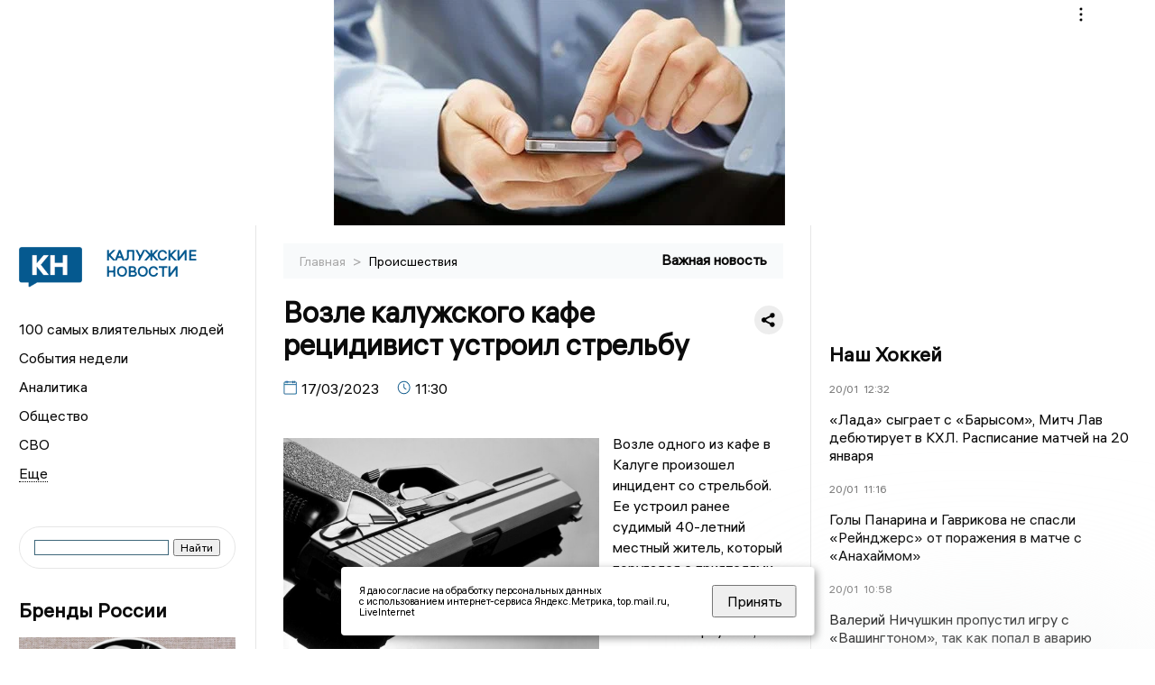

--- FILE ---
content_type: application/javascript
request_url: https://smi2.ru/counter/settings?payload=CKDzAhjCo97YvTM6JDkwNjE3MjUxLTE2YWQtNGNhYy1hODljLTI1OGE0ZjNmMzQxMQ&cb=_callbacks____0mkmhqsbt
body_size: 1524
content:
_callbacks____0mkmhqsbt("[base64]");